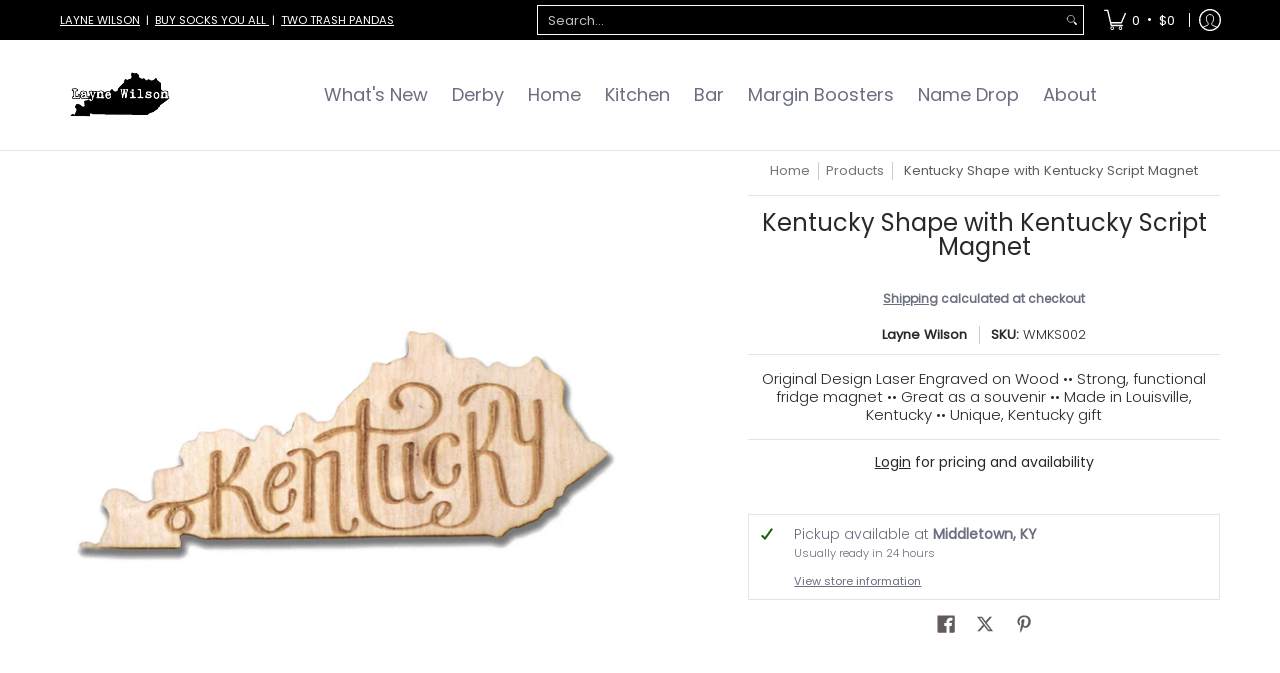

--- FILE ---
content_type: text/javascript
request_url: https://limits.minmaxify.com/wholesale-laynewilson.myshopify.com?v=137b&r=20250910162705
body_size: 11256
content:
!function(t){if(!t.minMaxify&&-1==location.href.indexOf("checkout.shopify")){var e=t.minMaxifyContext||{},i=t.minMaxify={shop:"wholesale-laynewilson.myshopify.com",cart:null,cartLoadTryCount:0,customer:e.customer,feedback:function(t){if(0!=n.search(/\/(account|password|checkouts|cache|pages|\d+\/)/)){var e=new XMLHttpRequest;e.open("POST","https://app.minmaxify.com/report"),e.send(location.protocol+"//"+i.shop+n+"\n"+t)}},guarded:function(t,e){return function(){try{var n=e&&e.apply(this,arguments),a=t.apply(this,arguments);return e?a||n:a}catch(t){console.error(t);var r=t.toString();-1==r.indexOf("Maximum call stack")&&i.feedback("ex\n"+(t.stack||"")+"\n"+r)}}}},n=t.location.pathname;i.guarded((function(){var a,r,s,u,c,l=t.jQuery,m=t.document,d={btnCheckout:"[name=checkout],[href='/checkout'],[type=submit][value=Checkout],[onclick='window.location\\=\\'\\/checkout\\''],form[action='/checkout'] [type=submit],.checkout_button,form[action='/cart'] [type=submit].button-cart-custom,.btn-checkout,.checkout-btn,.button-checkout,.rebuy-cart__checkout-button,.gokwik-checkout,.tdf_btn_ck",lblCheckout:"[name=checkout]",btnCartQtyAdjust:".cart-item-decrease,.cart-item-increase,.js--qty-adjuster,.js-qty__adjust,.minmaxify-quantity-button,.numberUpDown > *,.cart-item button.adjust,.cart-wrapper .quantity-selector__button,.cart .product-qty > .items,.cart__row [type=button],.cart-item-quantity button.adjust,.cart_items .js-change-quantity,.ajaxcart__qty-adjust,.cart-table-quantity button",divCheckout:".additional-checkout-buttons,.dynamic-checkout__content,.cart__additional_checkout,.additional_checkout_buttons,.paypal-button-context-iframe,.additional-checkout-button--apple-pay,.additional-checkout-button--google-pay",divDynaCheckout:"div.shopify-payment-button,.shopify-payment-button > div,#gokwik-buy-now",fldMin:"",fldQty:"input[name=quantity],[data-quantity-select]",fldCartQty:"input[name^='updates['],.cart__qty-input,[data-cart-item-quantity]",btnCartDrawer:"a[href='/cart'],.js-drawer-open-right",btnUpdate:"[type=submit][name=update],.cart .btn-update",btnQuickView:"button[data-quickshop-full], button[data-quickshop-slim],.quick_shop,.quick-add__submit,.quick-view-btn,.quick-product__btn,a.product-link,.open-quick-view,.product-listing__quickview-trigger,button[data-quickshop-button]",btnQuickViewDetail:'.modal-content .product-title a,#sca-qv-detail,.fancybox-inner .view_product_info,product-info,.product-item-caption-desc a.list-icon,.product-detail .title > a,.view-details-btn,.product__section-details > .view-full,.product-section.is-modal,.product-content--media-position-,.js-quick-shop[style="display: inline-block;"] .product_name a'},p=0,f={name:""},h=2e4,g={NOT_VALID_MSG:"Order not valid",CART_UPDATE_MSG:"Cart needs to be updated",CART_AUTO_UPDATE:"Quantities have been changed, press OK to validate the cart.",CART_UPDATE_MSG2:'Cart contents have changed, you must click "Update cart" before proceeding.',VERIFYING_MSG:"Verifying",VERIFYING_EXPANDED:"Please wait while we verify your cart.",PREVENT_CART_UPD_MSG:"\n\n"},y="/";function v(){return(new Date).getTime()}var b=Object.assign||function(t,e){return Object.keys(o).forEach((function(i){t[i]=e[i]})),t};function _(t,e){try{setTimeout(t,e||0)}catch(i){e||t()}}function x(t){return t?"string"==typeof t?m.querySelectorAll(t):t.nodeType?[t]:t:[]}function k(t,e){var i,n=x(t);if(n&&e)for(i=0;i<n.length;++i)e(n[i]);return n}function M(t,e){var i=t&&m.querySelector(t);if(i)return e?"string"==typeof e?i[e]:e(i):i}function w(t,e){if(l)return l(t).trigger(e);k(t,(function(t){t[e]()}))}function T(t,e,i){try{if(l)return l(t).on(e,i)}catch(t){}k(t,(function(t){t.addEventListener(e,i)}))}function C(t,e){try{var i=m.createElement("template");i.innerHTML=t;var n=i.content.childNodes;if(n){if(!e)return n[0];for(;n.length;)e.appendChild(n[0]);return 1}}catch(t){console.error(t)}}function L(t){var e=t.target;try{return(e.closest||e.matches).bind(e)}catch(t){}}function O(){}i.showMessage=function(t){if(N())return(i.closePopup||O)(),!0;var e=E.messages||E.getMessages();if(++p,t&&(i.prevented=v()),!i.showPopup||!i.showPopup(e[0],e.slice(1))){for(var n="",a=0;a<e.length;++a)n+=e[a]+"\n";alert(n),s&&w(d.btnUpdate,"click")}return t&&(t.stopImmediatePropagation&&t.stopImmediatePropagation(),t.stopPropagation&&t.stopPropagation(),t.preventDefault&&t.preventDefault()),!1};var S="top: 0; left: 0; width: 100%; height: 100%; position: fixed;",I=".minmaxify-p-bg {"+S+" z-index: 2147483641; overflow: hidden; background: #0B0B0BCC; opacity: 0.2;} .minmaxify-p-bg.minmaxify-a {transition: opacity 0.15s ease-out; opacity: 1; display: block;} .minmaxify-p-wrap {"+S+' display: table; z-index: 2147483642; outline: none !important; pointer-events: none;} .minmaxify-p-wrap > div {display: table-cell; vertical-align: middle;} .minmaxify-dlg {padding:0px; margin:auto; border: 0px;} .minmaxify-dlg::backdrop {background:#0B0B0BBB;} .minmaxify-p {opacity: .5; color: black; background-color: white; padding: 18px; max-width: 500px; margin: 18px auto; width: calc(100% - 36px); pointer-events: auto; border: solid white 1px; overflow: auto; max-height: 95vh;} dialog > .minmaxify-p {margin:auto; width:100%;} .minmaxify-p.minmaxify-a {opacity: 1; transition: all 0.25s ease-in; border-width: 0px;} .minmaxify-ok {display: inline-block; padding: 8px 20px; margin: 0; line-height: 1.42; text-decoration: none; text-align: center; vertical-align: middle; white-space: nowrap; border: 1px solid transparent; border-radius: 2px; font-family: "Montserrat","Helvetica Neue",sans-serif; font-weight: 400;font-size: 14px;text-transform: uppercase;transition:background-color 0.2s ease-out;background-color: #528ec1; color: white; min-width: unset;} .minmaxify-ok:after {content: "OK";} .minmaxify-close {font-style: normal; font-size: 28px; font-family: monospace; overflow: visible; background: transparent; border: 0; appearance: none; display: block; outline: none; padding: 0px; box-shadow: none; margin: -10px -5px 0 0; opacity: .65;} .minmaxify-p button {user-select: none; cursor: pointer; float:right; width: unset;} .minmaxify-close:hover, .minmaxify-close:focus {opacity: 1;} .minmaxify-p ul {padding-left: 2rem; margin-bottom: 2rem;}';function G(t){if(g.locales){var e=(g.locales[i.locale]||{})[t];if(void 0!==e)return e}return g[t]}var A,q={messages:[G("VERIFYING_EXPANDED")],equalTo:function(t){return this===t}},E=q;function P(t){return a?a.getItemLimits(i,t):{}}function U(){return a&&et}function N(){return E.isOk&&!s&&U()||"force"==E.isOk||r}function Q(){location.pathname!=n&&(n=location.pathname);try{if(U()&&!r){!function(){var t=i.cart&&i.cart.items;if(!t)return;k(d.fldCartQty,(function(e){for(var i=0;i<t.length;++i){var n=t[i],a=e.dataset;if(n.key==a.lineId||e.id&&-1!=e.id.search(new RegExp("updates(_large)?_"+n.id,"i"))||(a.cartLine||a.index)==i+1){var r=P(n);r.min>1&&!r.combine&&(e.min=r.min),r.max&&(e.max=r.max),r.multiple&&!r.combine&&(e.step=r.multiple);break}}}))}(),z();var e=B();if(e){var a=M(d.fldQty);D(P(e),a)}}}catch(t){console.error(t)}return H(d.btnQuickView,"click",_.bind(t,i.updateQuickViewLimits,0)),t.sca_default_callback_function=i.updateQuickViewLimits,j(),V(),!0}function D(e,i){function n(t,e){if(arguments.length<2)return i.getAttribute(t);null==e?i.removeAttribute(t):i.setAttribute(t,e)}var a=e.max||void 0,r=e.multiple,o=e.min;if((t.minmaxifyDisplayProductLimit||O)(e),i){var s=n("mm-max"),u=n("mm-step"),c=n("mm-min"),l=parseInt(i.max),m=parseInt(i.step),d=parseInt(i.min);stockMax=parseInt(n("mm-stock-max")),val=parseInt(i.value),(o!=c||o>d)&&((c?val==c||val==d:!val||val<o)&&(i.value=o),!e.combine&&o>1?n("min",o):c&&n("min",1),n("mm-min",o)),isNaN(stockMax)&&!s&&(stockMax=parseInt(n("data-max-quantity")||n("max")),n("mm-stock-max",stockMax)),!isNaN(stockMax)&&a&&a>stockMax&&(a=stockMax),(a!=s||isNaN(l)||l>a)&&(a?n("max",a):s&&n("max",null),n("mm-max",a)),(r!=u||r>1&&m!=r)&&(e.combine?u&&n("step",null):n("step",r),n("mm-step",r))}}function B(e){var i,a,r;if(e){var o=M(d.btnQuickViewDetail);if(o){var s=o.dataset;a=s.productUrl||s.url||o.href,r=s.productId||s.product,i=s.productHandle}}if(!i){if(!a)try{a=decodeURIComponent(n||location.href||"")}catch(t){a=""}if(!((a=a.split("/")).length>2&&"products"==a[a.length-2]))return;i=a[a.length-1]}var u=(t.ShopifyAnalytics||{}).meta||{},c={handle:i,sku:""},l=u.product,m=u.selectedVariantId;if(!l){var p=M("#ProductJson-product-template, .product-form > script, .product__quickview-wrapper > script.product-json, variant-selection");if(p)try{l=p._product||JSON.parse(p.dataset.product||p.textContent)}catch(t){}}if(l)!m&&e&&(m=M("variant-selection","variant"));else if(u.products&&e){var f,h=M("variant-radios"),g=u.products.mm_byVariantId,y=u.products.mm_byId,v=u.products;if(h&&!(f=h.currentVariant))try{f=JSON.parse(h.querySelector('script[type="application/json"]').textContent)[0]}catch(t){}if(f||r){if(!g){g=u.products.mm_byVariantId={},y=u.products.mm_byId={};for(var _=0;_<v.length;++_){var x=v[_],k=x.variants;y[x.id]=x;for(var w=0;w<k.length;++w)g[k[w].id]=x}}f?(m=f.id,l=b({variants:[f]},g[m])):l=y[r]}}if(l){c.product_description=l.description,c.product_type=l.type,c.vendor=l.vendor,c.price=l.price,c.product_title=l.title,c.product_id=l.id;var T=l.variants||[],C=T.length;if(m||1==C)for(_=0;_<C;++_){var L=T[_];if(1==C||L.id==m){c.variant_title=L.public_title,c.sku=L.sku,c.grams=L.weight,c.price=L.price||l.price,c.variant_id=L.id,c.name=L.name,c.product_title||(c.product_title=L.name);break}}}return at(c),c}function j(t,e,i){k(d.lblCheckout,(function(n){var a=null===t?n.minMaxifySavedLabel:t;n.minMaxifySavedLabel||(n.minMaxifySavedLabel=n.value||(n.innerText||n.textContent||"").trim()),void 0!==a&&(n.value=a,n.textContent&&!n.childElementCount&&(n.textContent=a));var r=n.classList;r&&e&&r.add(e),r&&i&&r.remove(i)}))}function R(t){"start"==t?(j(G("VERIFYING_MSG"),"btn--loading"),u||(u=v(),h&&_((function(){u&&v()-u>=h&&(X()&&i.feedback("sv"),E={isOk:"force"},R("stop"))}),h))):"stop"==t?(j(E.isOk?null:G("NOT_VALID_MSG"),0,"btn--loading"),u=0,(i.popupShown||O)()&&_(i.showMessage)):"changed"==t&&j(G("CART_UPDATE_MSG")),V()}function V(){k(d.divCheckout,(function(t){var e=t.style;N()?t.mm_hidden&&(e.display=t.mm_hidden,t.mm_hidden=!1):"none"!=e.display&&(t.mm_hidden=e.display||"block",e.display="none")})),(t.minmaxifyDisplayCartLimits||O)(!r&&E,s)}function W(t){var e=L(t);if(e){if(e(d.btnCheckout))return i.showMessage(t);e(d.btnCartQtyAdjust)&&i.onChange(t)}}function H(t,e,n,a){return k(t,(function(t){if(!t["mmBound_"+e]){t["mmBound_"+e]=!0;var r=t["on"+e];r&&a?t["on"+e]=i.guarded((function(t){!1!==n()?r.apply(this,arguments):t.preventDefault()})):T(t,e,i.guarded(n))}}))}function F(e){null==i.cart&&(i.cart=(t.Shopify||{}).cart||null),e&&function(){let t=(i.cart||{}).items;if(t){et=!0;for(var e=0;e<t.length;++e){var n=t[e];n.quantity&&!at(n)&&(et=!1)}et||nt()}}();var n=i.cart&&i.cart.item_count&&(e||!p&&X());(Q()||n||e)&&(U()&&i.cart?(E=a.validateCart(i),R("stop"),n&&(A&&!E.isOk&&!E.equalTo(A)&&m.body?i.showMessage():!p&&X()&&_(i.showMessage,100)),A=E):(E=q,R("start"),i.cart||Y()))}function X(){let t=n.length-5;return t<4&&n.indexOf("/cart")==t}function z(){k(d.divDynaCheckout,(function(t){t.style.display="none"}))}function K(t,e,n,a){if(e&&"function"==typeof e.search&&4==t.readyState&&"blob"!=t.responseType){var r,o;try{if(200!=t.status)"POST"==n&&-1!=e.search(/\/cart(\/update|\/change|\/clear|\.js)/)&&(422==t.status?Y():s&&(s=!1,F()));else{if("GET"==n&&-1!=e.search(/\/cart($|\.js|\.json|\?view=)/)&&-1==e.search(/\d\d\d/))return;var u=(r=t.response||t.responseText||"").indexOf&&r.indexOf("{")||0;-1!=e.search(/\/cart(\/update|\/change|\/clear|\.js)/)||"/cart"==e&&0==u?(-1!=e.indexOf("callback=")&&r.substring&&(r=r.substring(u,r.length-1)),o=i.handleCartUpdate(r,-1!=e.indexOf("cart.js")?"get":"update",a)):-1!=e.indexOf("/cart/add")?o=i.handleCartUpdate(r,"add",a):"GET"!=n||X()&&"/cart"!=e||(F(),o=1)}}catch(t){if(!r||0==t.toString().indexOf("SyntaxError"))return;console.error(t),i.feedback("ex\n"+(t.stack||"")+"\n"+t.toString()+"\n"+e)}o&&J()}}function J(){for(var t=500;t<=2e3;t+=500)_(Q,t)}function Y(){var t=new XMLHttpRequest,e=y+"cart.js?_="+v();t.open("GET",e),t.mmUrl=null,t.onreadystatechange=function(){K(t,e)},t.send(),_((function(){null==i.cart&&i.cartLoadTryCount++<60&&Y()}),5e3+500*i.cartLoadTryCount)}i.getLimitsFor=P,i.checkLimits=N,i.onChange=i.guarded((function(){R("changed"),s=!0,E=X()&&M(d.btnUpdate)?{messages:[G("CART_AUTO_UPDATE")]}:{messages:[G("CART_UPDATE_MSG2")]},V()})),i.updateQuickViewLimits=function(t){if(U()){var e=B(!0);e?(X()||k(".shopify-payment-button, .shopify-payment-button > div",(function(t){t.style.display="none"})),_((function(){var t=P(e),i=function(){var t=l&&l("input[name=quantity]:visible")||[];return t.length?t[0]:M(d.fldQty)}();i&&(D(t,i),z())}),300)):t||_((function(){i.updateQuickViewLimits(1)}),500)}},t.getLimits=F,t.mmIsEnabled=N,i.handleCartUpdate=function(t,e,n){"string"==typeof t&&(t=JSON.parse(t));var a="get"==e&&JSON.stringify(t);if("get"!=e||c!=a){if("update"==e)i.cart=t;else if("add"!=e){if(n&&!t.item_count&&i.cart)return;i.cart=t}else{var r=t.items||[t];t=i.cart;for(var o=0;o<r.length;++o){var u=r[o];t&&t.items||(t=i.cart={total_price:0,total_weight:0,items:[],item_count:0}),t.total_price+=u.line_price,t.total_weight+=u.grams*u.quantity,t.item_count+=u.quantity;for(var l=0;l<t.items.length;++l){var m=t.items[l];if(m.id==u.id){t.total_price-=m.line_price,t.total_weight-=m.grams*m.quantity,t.item_count-=m.quantity,t.items[l]=u,u=0;break}}u&&t.items.unshift(u)}t.items=t.items.filter((function(t){return t.quantity>0})),a=JSON.stringify(t)}return c=a,s=!1,F(!0),1}if(!E.isOk)return Q(),1};var $={},Z={},tt={},et=!0;function it(t){t?"string"==typeof t&&(t=JSON.parse(t)):t=[],tt={};for(var e=0;e<t.length;++e){var i=t[e];i.product_id&&($[i.product_id]=i),i.variant_id&&(Z[i.variant_id]=i),i.id&&(tt[i.id]=i)}}function nt(){var t=new XMLHttpRequest;t.open("GET","/apps/minmaxify/liquids/cart-extras?_="+v()),t.mmUrl=null,t.onreadystatechange=function(){4==t.readyState&&(it(t.responseText),F(!0))},t.send(),_((function(){!et&&i.cartLoadTryCount++<20&&nt()}),1e4+1e3*i.cartLoadTryCount)}function at(t){var e=tt[t.id]||Z[t.variant_id]||$[t.product_id];if(e)return t.coll=e.collection,t.ptag=e.tag,!0}it(e.cartItemExtras),e.product&&it([e.product]);var rt,ot=t.XMLHttpRequest.prototype,st=ot.open,ut=ot.send;function ct(){l||(l=t.jQuery);var e=t.Shopify||{},n=e.shop||location.host;if(f=e.theme||f,r=!1,n==i.shop){var a;i.locale=e.locale,Q(),H(d.btnCartDrawer,"click",J),i.showPopup||C('<style type="text/css" minmaxify>'+I+"</style>",m.head)&&(i.showPopup=function(t,e){for(var n='<button title="Close (Esc)" type="button" class="minmaxify-close" aria-label="Close">&times;</button>'+t.replace(new RegExp("\n","g"),"<br/>")+"<ul>",r=0;r<e.length;++r){var o=e[r];o&&(n+="<li>"+o+"</li>")}n+='</ul><div><button class="minmaxify-ok"></button><div style="display:table;clear:both;"></div></div>';var s=M("div.minmaxify-p");if(s)s.innerHTML=n,a&&!a.open&&a.showModal();else{var u=m.body;(a=m.createElement("dialog")).showModal?(a.className="minmaxify-dlg",a.innerHTML="<div class='minmaxify-p minmaxify-a'>"+n+"</div>",u.appendChild(a),a.showModal(),T(a,"click",(function(t){var e=L(t);e&&!e(".minmaxify-p")&&i.closePopup()}))):(a=0,u.insertBefore(C("<div class='minmaxify-p-bg'></div>"),u.firstChild),u.insertBefore(C("<div class='minmaxify-p-wrap'><div><div role='dialog' aria-modal='true' aria-live='assertive' tabindex='1' class='minmaxify-p'>"+n+"</div></div></div>"),u.firstChild),_(k.bind(i,".minmaxify-p-bg, .minmaxify-p",(function(t){t.classList.add("minmaxify-a")}))))}return T(".minmaxify-ok","click",(function(){i.closePopup(1)})),T(".minmaxify-close, .minmaxify-p-bg","click",(function(){i.closePopup()})),1},i.closePopup=function(t){a?a.close():k(".minmaxify-p-wrap, .minmaxify-p-bg",(function(t){t.parentNode.removeChild(t)})),s&&t&&w(d.btnUpdate,"click")},i.popupShown=function(){return a?a.open:x("div.minmaxify-p").length},m.addEventListener("keyup",(function(t){27===t.keyCode&&i.closePopup()}))),lt();var o=document.getElementsByTagName("script");for(let t=0;t<o.length;++t){var u=o[t];u.src&&-1!=u.src.indexOf("trekkie.storefront")&&!u.minMaxify&&(u.minMaxify=1,u.addEventListener("load",lt))}}else r=!0}function lt(){var e=t.trekkie||(t.ShopifyAnalytics||{}).lib||{},n=e.track;n&&!n.minMaxify&&(e.track=function(t){return"Viewed Product Variant"==t&&_(Q),n.apply(this,arguments)},e.track.minMaxify=1,e.ready&&(e.ready=i.guarded(F,e.ready)));var a=t.subscribe;"function"!=typeof a||a.mm_quTracked||(a.mm_quTracked=1,onQtyUpdate=i.guarded((function(){Q(),_(i.updateQuickViewLimits)})),a("variant-change",onQtyUpdate),a("quantity-update",onQtyUpdate))}i.initCartValidator=i.guarded((function(t){a||(a=t,r||F(!0))})),ot.open=function(t,e,i,n,a){return this.mmMethod=t,this.mmUrl=e,st.apply(this,arguments)},ot.send=function(t){var e=this;return e.addEventListener?e.addEventListener("readystatechange",(function(t){K(e,e.mmUrl,e.mmMethod)})):e.onreadystatechange=i.guarded((function(){K(e,e.mmUrl)}),e.onreadystatechange),ut.apply(e,arguments)},(rt=t.fetch)&&!rt.minMaxify&&(t.fetch=function(t,e){var n,a=(e||t||{}).method||"GET";return n=rt.apply(this,arguments),-1!=(t=((t||{}).url||t||"").toString()).search(/\/cart(\/|\.js)/)&&(n=n.then((function(e){try{var n=i.guarded((function(i){e.readyState=4,e.responseText=i,K(e,t,a,!0)}));e.ok?e.clone().text().then(n):n()}catch(t){}return e}))),n},t.fetch.minMaxify=1),t.addEventListener("mousedown",i.guarded(W),!0);try{t.addEventListener("touchstart",i.guarded(W),{capture:!0,passive:!1})}catch(t){}t.addEventListener("click",i.guarded(W),!0),t.addEventListener("keydown",(function(t){var e=t.key,n=L(t);n&&n(d.fldCartQty)&&(e>=0&&e<=9||-1!=["Delete","Backspace"].indexOf(e))&&i.onChange(t)})),t.addEventListener("change",i.guarded((function(t){var e=L(t);e&&e(d.fldCartQty)&&i.onChange(t)}))),m.addEventListener("DOMContentLoaded",i.guarded((function(){ct(),r||(X()&&_(F),(t.booster||t.BoosterApps)&&l&&l.fn.ajaxSuccess&&l(m).ajaxSuccess((function(t,e,i){i&&K(e,i.url,i.type)})))}))),ct()}))()}}(window),function(){function t(t,e,i,n){this.cart=e||{},this.opt=t,this.customer=i,this.messages=[],this.locale=n&&n.toLowerCase()}t.prototype={recalculate:function(t){this.isOk=!0,this.messages=!t&&[],this.isApplicable()&&(this._calcWeights(),this.addMsg("INTRO_MSG"),this._doSubtotal(),this._doItems(),this._doGroups(),this._doQtyTotals(),this._doWeight())},getMessages:function(){return this.messages||this.recalculate(),this.messages},isApplicable:function(){var t=this.cart._subtotal=Number(this.cart.total_price||0)/100,e=this.opt.overridesubtotal;if(!(e>0&&t>e)){for(var i=0,n=this.cart.items||[],a=0;a<n.length;a++)i+=Number(n[a].quantity);return this.cart._totalQuantity=i,1}},addMsg:function(t,e){if(!this.messages)return;const i=this.opt.messages;var n=i[t];if(i.locales&&this.locale){var a=(i.locales[this.locale]||{})[t];void 0!==a&&(n=a)}n&&(n=this._fmtMsg(unescape(n),e)),this.messages.push(n)},equalTo:function(t){if(this.isOk!==t.isOk)return!1;var e=this.getMessages(),i=t.messages||t.getMessages&&t.getMessages()||[];if(e.length!=i.length)return!1;for(var n=0;n<e.length;++n)if(e[n]!==i[n])return!1;return!0},_calcWeights:function(){this.weightUnit=this.opt.weightUnit||"g";var t=i[this.weightUnit]||1,e=this.cart.items;if(e)for(var n=0;n<e.length;n++){var a=e[n];a._weight=Math.round(Number(a.grams||0)*t*a.quantity*100)/100}this.cart._totalWeight=Math.round(Number(this.cart.total_weight||0)*t*100)/100},_doSubtotal:function(){var t=this.cart._subtotal,e=this.opt.minorder,i=this.opt.maxorder;t<e&&(this.addMsg("MIN_SUBTOTAL_MSG"),this.isOk=!1),i>0&&t>i&&(this.addMsg("MAX_SUBTOTAL_MSG"),this.isOk=!1)},_doWeight:function(){var t=this.cart._totalWeight,e=this.opt.weightmin,i=this.opt.weightmax;t<e&&(this.addMsg("MIN_WEIGHT_MSG"),this.isOk=!1),i>0&&t>i&&(this.addMsg("MAX_WEIGHT_MSG"),this.isOk=!1)},checkGenericLimit:function(t,e,i){if(!(t.quantity<e.min&&(this.addGenericError("MIN",t,e,i),i)||e.max&&t.quantity>e.max&&(this.addGenericError("MAX",t,e,i),i)||e.multiple>1&&t.quantity%e.multiple>0&&(this.addGenericError("MULT",t,e,i),i))){var n=t.line_price/100;void 0!==e.minAmt&&n<e.minAmt&&(this.addGenericError("MIN_SUBTOTAL",t,e,i),i)||e.maxAmt&&n>e.maxAmt&&this.addGenericError("MAX_SUBTOTAL",t,e,i)}},addGenericError:function(t,e,i,n){var a={item:e};n?(t="PROD_"+t+"_MSG",a.itemLimit=i,a.refItem=n):(t="GROUP_"+t+"_MSG",a.groupLimit=i),this.addMsg(t,a),this.isOk=!1},_buildLimitMaps:function(){var t=this.opt,e=t.items||[];t.bySKU={},t.byId={},t.byHandle={};for(var i=0;i<e.length;++i){var n=e[i];n.sku?t.bySKU[n.sku]=n:(n.h&&(t.byHandle[n.h]=n),n.id&&(t.byId[n.id]=n))}},_doItems:function(){var t,e=this.cart.items||[],i={},n={},a=this.opt;a.byHandle||this._buildLimitMaps(),(a.itemmin||a.itemmax||a.itemmult)&&(t={min:a.itemmin,max:a.itemmax,multiple:a.itemmult});for(var r=0;r<e.length;r++){var o=e[r],s=this.getCartItemKey(o),u=i[s],c=n[o.handle];u?(u.quantity+=o.quantity,u.line_price+=o.line_price,u._weight+=o._weight):u=i[s]={ref:o,quantity:o.quantity,line_price:o.line_price,grams:o.grams,_weight:o._weight,limit:this._getIndividualItemLimit(o)},c?(c.quantity+=o.quantity,c.line_price+=o.line_price,c._weight+=o._weight):c=n[o.handle]={ref:o,quantity:o.quantity,line_price:o.line_price,grams:o.grams,_weight:o._weight},c.limit&&c.limit.combine||(c.limit=u.limit)}for(var l in i){if(o=i[l])((m=o.limit||o.limitRule)?!m.combine:t)&&this.checkGenericLimit(o,m||t,o.ref)}for(var l in n){var m;if(o=n[l])(m=o.limit||o.limitRule)&&m.combine&&this.checkGenericLimit(o,m,o.ref)}},getCartItemKey:function(t){var e=t.handle;return e+=t.sku||t.variant_id},getCartItemIds:function(t){var e={handle:t.handle||"",product_id:t.product_id,sku:t.sku},i=e.handle.indexOf(" ");return i>0&&(e.sku=e.handle.substring(i+1),e.handle=e.handle.substring(0,i)),e},_getIndividualItemLimit:function(t){var e=this.opt,i=this.getCartItemIds(t);return e.bySKU[i.sku]||e.byId[i.product_id]||e.byHandle[i.handle]||this.getIndividualGroupLimit(t,i)},getItemLimit:function(t){var e=this.opt;if(!e)return{};void 0===e.byHandle&&this._buildLimitMaps();var i=this._getIndividualItemLimit(t);return i||(i={min:e.itemmin,max:e.itemmax,multiple:e.itemmult}),i},calcItemLimit:function(t){var e=this.getItemLimit(t);(e={max:e.max||0,multiple:e.multiple||1,min:e.min,combine:e.combine}).min||(e.min=e.multiple);var i=this.opt.maxtotalitems||0;(!e.max||i&&i<e.max)&&(e.max=i);for(var n=this.opt.groups||[],a=0;a<n.length;++a){var r=n[a];1==r.combine&&this.groupIsApplicable(t,r)&&(!e.max||r.max&&r.max<e.max)&&(e.max=r.max)}return e},_doQtyTotals:function(){var t=this.opt.maxtotalitems,e=this.opt.mintotalitems,i=this.opt.multtotalitems,n=this.cart._totalQuantity;0!=t&&n>t&&(this.addMsg("TOTAL_ITEMS_MAX_MSG"),this.isOk=!1),n<e&&(this.addMsg("TOTAL_ITEMS_MIN_MSG"),this.isOk=!1),i>1&&n%i>0&&(this.addMsg("TOTAL_ITEMS_MULT_MSG"),this.isOk=!1)},getIndividualGroupLimit:function(t,e){for(var i=this.opt.groups||[],n=0;n<i.length;++n){var a=i[n];if(1!=a.combine&&this.groupIsApplicable(t,a,e))return a}},groupIsApplicable:function(t,i,n){var a=i.field,r=i.op,o=i.filter;if("[]"==a)return this.checkMultipleConditions(o||[],this.groupIsApplicable.bind(this,t),r,n);var s,u=t[a];switch(a){case"ctags":u=(this.customer||{}).tags||[],s=!0;break;case"product":u=t.product_id;case"coll":case"ptag":s=!0;break;case"price":u/=100;break;case"handle":void 0!==(n||{}).handle&&(u=n.handle)}return s&&("e"==r?(r="oo",o=[o]):"ne"==r&&(r="no",o=[o])),e[r](u,o)},_doGroups:function(){for(var t=this.opt.groups||[],e=0;e<t.length;++e){var i=t[e];if(1==i.combine){for(var n=0,a=0,r=this.cart.items||[],o=0;o<r.length;++o){var s=r[o];this.groupIsApplicable(s,i)&&(n+=s.quantity,a+=s.line_price)}n&&this.checkGenericLimit({quantity:n,line_price:a},i)}}},checkMultipleConditions:function(t,e,i,n){for(var a=0;a<t.length;++a){if(e(t[a],n)){if("not"==i)return!1;if("or"==i)return!0}else{if("and"==i)return!1;if("nor"==i)return!0}}return"and"==i||"not"==i},_fmtMsg:function(t,e){var i,n,a,r=this;return t.replace(/\{\{\s*(.*?)\s*\}\}/g,(function(t,o){try{i||(i=r._getContextMsgVariables(e)||{});var s=i[o];return void 0!==s?s:n||(n=i,r._setGeneralMsgVariables(n),void 0===(s=n[o]))?(a||(a=r._makeEvalFunc(i)),a(o)):s}catch(t){return'"'+t.message+'"'}}))},formatMoney:function(t){var e=this.opt.moneyFormat;if(void 0!==e){try{t=t.toLocaleString()}catch(t){}e&&(t=e.replace(/{{\s*amount[a-z_]*\s*}}/,t))}return t},_getContextMsgVariables(t){if(t){var e,i;if(t.itemLimit){var n=t.item,a=t.refItem||n,r=t.itemLimit;e={item:a,ProductQuantity:n.quantity,ProductName:r.combine&&unescape(a.product_title||r.name)||a.title,GroupTitle:r.title,ProductMinQuantity:r.min,ProductMaxQuantity:r.max,ProductQuantityMultiple:r.multiple},i=[["ProductAmount",Number(n.line_price)/100],["ProductMinAmount",r.minAmt],["ProductMaxAmount",r.maxAmt]]}if(t.groupLimit){n=t.item,a=t.refItem||n,r=t.groupLimit;e={item:a,GroupQuantity:n.quantity,GroupTitle:r.title,GroupMinQuantity:r.min,GroupMaxQuantity:r.max,GroupQuantityMultiple:r.multiple},i=[["GroupAmount",Number(n.line_price)/100],["GroupMinAmount",r.minAmt],["GroupMaxAmount",r.maxAmt]]}if(e){for(var o=0;o<i.length;o++){const t=i[o];isNaN(t[1])||Object.defineProperty(e,t[0],{get:this.formatMoney.bind(this,t[1])})}return e}}},_setGeneralMsgVariables:function(t){var e=this.cart,i=this.opt;t.CartWeight=e._totalWeight,t.CartMinWeight=i.weightmin,t.CartMaxWeight=i.weightmax,t.WeightUnit=this.weightUnit,t.CartQuantity=e._totalQuantity,t.CartMinQuantity=i.mintotalitems,t.CartMaxQuantity=i.maxtotalitems,t.CartQuantityMultiple=i.multtotalitems;for(var n=[["CartAmount",e._subtotal],["CartMinAmount",i.minorder],["CartMaxAmount",i.maxorder]],a=0;a<n.length;a++){const e=n[a];isNaN(e[1])||Object.defineProperty(t,e[0],{get:this.formatMoney.bind(this,e[1])})}},_makeEvalFunc:function(t){return new Function("_expr","with(this) return eval(_expr)").bind(t)}};var e={c:function(t,e){return t&&String(t).indexOf(e)>-1},nc:function(t,e){return t&&-1==String(t).indexOf(e)},e:function(t,e){return t==e},g:function(t,e){return t>e},l:function(t,e){return t<e},ne:function(t,e){return t!=e},be:function(t,e){return t>e[0]&&t<e[1]},oo:function(t,e){if(t){t instanceof Array||(t=[t]);for(var i=0;i<t.length;++i)for(var n=0;n<e.length;++n)if(t[i]==e[n])return 1}},no:function(t,e){t instanceof Array||(t=[t]);for(var i=0;i<t.length;++i)for(var n=0;n<e.length;++n)if(t[i]==e[n])return 0;return 1}},i={g:1,kg:.001,lb:.00220462,oz:.03527396},n={messages:{INTRO_MSG:"An item in your cart has a minimum:\n\n",GROUP_MIN_MSG:"Must have at least {{GroupMinQuantity}} of {{GroupTitle}}.",GROUP_MAX_MSG:"Must have at most {{GroupMaxQuantity}} of {{GroupTitle}}.",GROUP_MULT_MSG:"{{GroupTitle}} quantity must be a multiple of {{GroupQuantityMultiple}}.",PROD_MIN_MSG:"{{ProductName}}: Must have at least {{ProductMinQuantity}} of this item.",PROD_MAX_MSG:"{{ProductName}}: Must have at most {{ProductMaxQuantity}} of this item.",PROD_MULT_MSG:"{{ProductName}}: Quantity must be a multiple of {{ProductQuantityMultiple}}."},items:[{id:6897568874687,h:"better-to-be-full-of-bourbon-wooden-ornament",name:"Better To Be Full of Bourbon Wooden Ornament",min:1,multiple:1},{id:6897611210943,h:"hold-your-horses-derby-ornament",name:"Hold Your Horses Derby Ornament",min:1,multiple:1},{id:6897638572223,h:"i-could-give-up-bourbon-tea-towel-in-gray",name:"I Could Give Up Bourbon Tea Towel in Gray",min:1,multiple:1},{id:6897575395519,h:"kentucky-girls-classy-and-bold-engraved-ornament",name:"Kentucky Girls Classy and Bold Engraved Ornament",min:1,multiple:1},{id:6897643487423,h:"kentucky-shaped-drink-more-bourbon-wooden-ornament",name:"Kentucky Shaped Drink More Bourbon Wooden Ornament",min:1,multiple:1},{id:6897643946175,h:"lets-drink-wine-and-judge-people-wooden-ornament",name:"Let's Drink Wine and Judge People Wooden Ornament",min:1,multiple:1},{id:6897571692735,h:"lou-a-vul-say-it-like-youre-drinking-bourbon-wooden-ornament",name:"LOU-A-VUL Say It Like You're Drinking Bourbon Wooden Ornament",min:1,multiple:1},{id:6897643913407,h:"santas-favorite-ho-wooden-ornament",name:"Santa's Favorite Ho Wooden Ornament",min:1,multiple:1},{id:6897574903999,h:"the-more-people-i-meet-the-more-i-love-my-dog-engraved-ornament",name:"The More People I Meet the More I Love My Dog Engraved Ornament",min:1,multiple:1},{id:6897573429439,h:"tis-the-season-for-bourbon-wooden-ornament",name:"Tis the Season For Bourbon Wooden Ornament",min:1,multiple:1},{id:6897630970047,h:"your-town-bourbon-barrel-stave-sign",name:"Your Town Bourbon Barrel Stave Sign",min:10}],groups:[{field:"ptag",op:"e",filter:"Name Drop",title:"Name Drop Items",combine:!1,min:100,multiple:1},{field:"ptag",op:"e",filter:"Coasters",title:"Coasters",combine:!1,min:4,multiple:4},{field:"ptag",op:"e",filter:"Magnets",title:"Magnet",combine:!1,min:6,multiple:6},{field:"ptag",op:"e",filter:"Wooden Spoons",title:" Wooden Spoons",combine:!1,min:3,multiple:3},{field:"ptag",op:"e",filter:"Tea Towels",title:"Tea Towels",combine:!1,min:3,multiple:3},{field:"ptag",op:"e",filter:"Flasks",title:"Flasks",combine:!1,min:2,multiple:2},{field:"ptag",op:"e",filter:"Ornaments",title:"Ornaments",combine:!1,min:6,multiple:6},{field:"ptag",op:"e",filter:"Aprons",title:"Aprons",combine:!1,min:3,multiple:3},{field:"ptag",op:"e",filter:"Cheese Boards",title:"Cheese Boards",combine:!1,min:3,multiple:3},{field:"ptag",op:"e",filter:"Hot Sauce",title:"Hot Sauce",combine:!1,min:12,multiple:12},{field:"ptag",op:"e",filter:"socks",title:"Socks",combine:!1,min:3,multiple:3},{field:"ptag",op:"e",filter:"glassware",combine:!1,min:4,multiple:4},{field:"ptag",op:"e",filter:"earrings",combine:!1,min:3,multiple:3},{field:"ptag",op:"e",filter:"Cosmetic Bag",combine:!0,min:3,multiple:3},{field:"ptag",op:"e",filter:"nail file",combine:!1,min:10,multiple:10},{field:"ptag",op:"e",filter:"air freshener",combine:!1,min:6,multiple:6},{field:"ptag",op:"e",filter:"stickers",combine:!1,min:6,multiple:6},{field:"ptag",op:"e",filter:"puzzle",combine:!1,min:3,multiple:3},{field:"ptag",op:"e",filter:"pocket tissue",combine:!1,min:10,multiple:10},{field:"ptag",op:"e",filter:"koozies",combine:!1,min:6,multiple:6},{field:"ptag",op:"e",filter:"dog tags",combine:!1,min:3,multiple:3},{field:"ptag",op:"e",filter:"Oven Mitt",combine:!1,min:3,multiple:2},{field:"ptag",op:"e",filter:"spatula",combine:!1,min:3,multiple:3},{field:"ptag",op:"e",filter:"playing cards",combine:!1,min:10,multiple:10},{field:"ptag",op:"e",filter:"bottle sweater",combine:!1,min:3,multiple:3},{field:"ptag",op:"e",filter:"car coaster",combine:!1,min:6,multiple:6},{field:"ptag",op:"e",filter:"Gift Basket",combine:!1,min:2,multiple:2}],rules:[],moneyFormat:"${{amount}}",weightUnit:"lb",customerTagOp:"contains"},a={apiVer:[1,1],validateCart:function(t){var e=this.instantiate(t);return e.recalculate(),e},getItemLimits:function(t,e){var i=this.instantiate(t);return i.isApplicable()?i.calcItemLimit(e):{min:1}},instantiate:function(e){return new t(n,e.cart,e.customer,e.locale)}};minMaxify.initCartValidator(a)}();